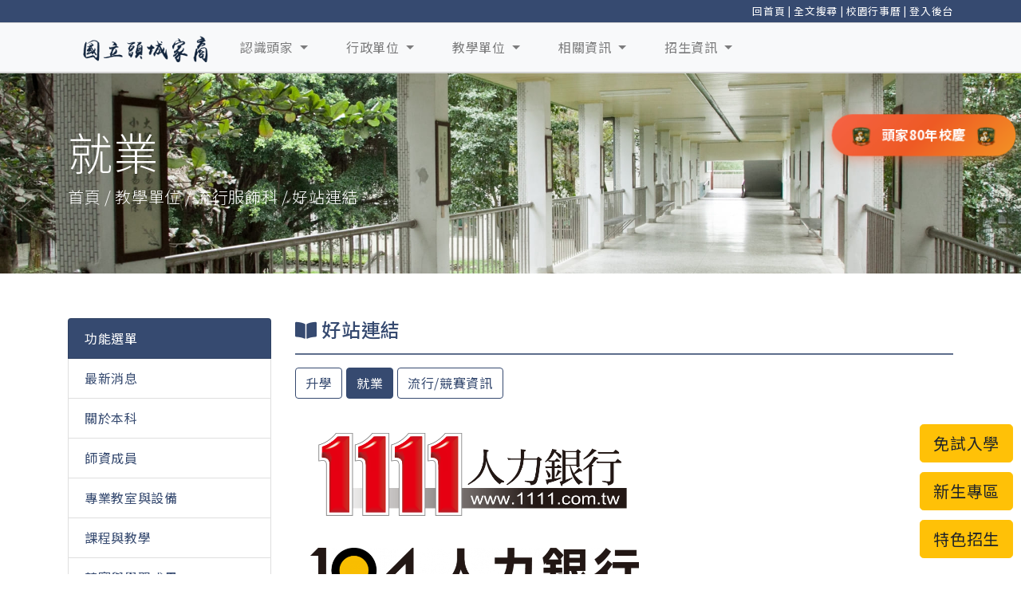

--- FILE ---
content_type: text/html; charset=UTF-8
request_url: https://www.tcvs.ilc.edu.tw/pages/190
body_size: 7860
content:
<!DOCTYPE html>
<html lang="zh-Hant-TW">

<head>
  <meta charset="utf-8">
  <meta http-equiv="X-UA-Compatible" content="IE=edge">
  <meta name="viewport" content="width=device-width, initial-scale=1">

  <title>就業
 國立頭城高級家事商業職業學校</title>
  <meta name="description" content="就業 &amp;nbsp; &amp;nbsp;&amp;nbsp;&amp;nbsp; &amp;nbsp; &amp;nbsp; &amp;nbsp; &amp;nbsp; &amp;nbsp;&amp;nbsp;">
  <meta name="keywords" content="就業,頭城家商,國立頭城高級家事商業職業學校" >

  <!-- Styles -->
  <link href="/assets/css/app.css" rel="stylesheet"> 
  </head>

<body>
  <div id="app">
    <style>
    .offcanvas-header{ display:none; }
    .screen-overlay {
      height: 100%;
      z-index: 30;
      position: fixed;
      top: 0;
      left: 0;
      opacity:0;
      visibility:hidden;
      background-color: rgba(34, 34, 34, 0.6);
      transition:opacity .2s linear, visibility .1s, width 1s ease-in;
    }
    .screen-overlay.show {
      transition:opacity .5s ease, width 0s;
      opacity:1;
      width:100%;
      visibility:visible;
    }
        
    @media all and (max-width:992px) { 
     .offcanvas-header{ display:block; }
     .mobile-offcanvas{
        visibility: hidden;
        transform:translateX(-100%);
        border-radius:0; 
        display:block;
        position: fixed;
        top: 0; left:0;
        height: 100%;
        z-index: 1200;
        width:80%;
        overflow-y: scroll;
        overflow-x: hidden;
        transition: visibility .2s ease-in-out, transform .2s ease-in-out;
      }
    
      .mobile-offcanvas.show{
        visibility: visible;
        transform: translateX(0);
      }
    }
    
</style>

<b class="screen-overlay"></b>

<nav id="navbar_main" class="d-lg-none mobile-offcanvas navbar navbar-expand-lg navbar-dark bg-primary">
    <div class="offcanvas-header">  
    <button class="btn btn-danger btn-close float-right"> &times </button>
    <h5 class="py-2 text-white">國立頭城家商</h5>
    </div>
    <ul class="navbar-nav">
                <li class="nav-item mx-3 dropdown">
        <a class="nav-link dropdown-toggle" href="#" id="navbarDropdownMenuLink1" data-toggle="dropdown" aria-haspopup="true" aria-expanded="false">
            認識頭家
        </a>
        <div class="dropdown-menu" aria-labelledby="navbarDropdownMenuLink1">
                                                <a href=/pages/1 class="nav-item nav-link mx-3 text-secondary">本校簡介</a>
                                                                <a href=/pages/2 class="nav-item nav-link mx-3 text-secondary">地理位置</a>
                                                                <a href=/pages/3 class="nav-item nav-link mx-3 text-secondary">校園導覽</a>
                                                                <a href=/uploads/pages/add_1757403181_L56ZYXlq5H.pdf target=_blank class="nav-item nav-link mx-3 text-secondary">處室分機表</a>
                                    </div>
    </li>
                    <li class="nav-item mx-3 dropdown">
        <a class="nav-link dropdown-toggle" href="#" id="navbarDropdownMenuLink2" data-toggle="dropdown" aria-haspopup="true" aria-expanded="false">
            行政單位
        </a>
        <div class="dropdown-menu" aria-labelledby="navbarDropdownMenuLink2">
                                                <a href=/menus?menu_id=10 class="nav-item nav-link mx-3 text-secondary">校長室</a>
                                                                <a href=/menus?menu_id=11 class="nav-item nav-link mx-3 text-secondary">教務處</a>
                                                                <a href=/menus?menu_id=12 class="nav-item nav-link mx-3 text-secondary">學務處</a>
                                                                <a href=/menus?menu_id=14 class="nav-item nav-link mx-3 text-secondary">總務處</a>
                                                                <a href=/menus?menu_id=15 class="nav-item nav-link mx-3 text-secondary">實習處</a>
                                                                <a href=/menus?menu_id=16 class="nav-item nav-link mx-3 text-secondary">輔導室</a>
                                                                <a href=/menus?menu_id=17 class="nav-item nav-link mx-3 text-secondary">圖書館</a>
                                                                <a href=/menus?menu_id=18 class="nav-item nav-link mx-3 text-secondary">進修部</a>
                                                                <a href=/menus?menu_id=19 class="nav-item nav-link mx-3 text-secondary">人事室</a>
                                                                <a href=/menus?menu_id=20 class="nav-item nav-link mx-3 text-secondary">主計室</a>
                                    </div>
    </li>
                    <li class="nav-item mx-3 dropdown">
        <a class="nav-link dropdown-toggle" href="#" id="navbarDropdownMenuLink3" data-toggle="dropdown" aria-haspopup="true" aria-expanded="false">
            教學單位
        </a>
        <div class="dropdown-menu" aria-labelledby="navbarDropdownMenuLink3">
                                                <a href=/menus?menu_id=21 class="nav-item nav-link mx-3 text-secondary">電子商務科</a>
                                                                <a href=/menus?menu_id=22 class="nav-item nav-link mx-3 text-secondary">資料處理科</a>
                                                                <a href=/menus?menu_id=23 class="nav-item nav-link mx-3 text-secondary">幼兒保育科</a>
                                                                <a href=/menus?menu_id=24 class="nav-item nav-link mx-3 text-secondary">流行服飾科</a>
                                                                <a href=/menus?menu_id=25 class="nav-item nav-link mx-3 text-secondary">美容科</a>
                                                                <a href=/menus?menu_id=26 class="nav-item nav-link mx-3 text-secondary">餐飲管理科</a>
                                                                <a href=/menus?menu_id=27 class="nav-item nav-link mx-3 text-secondary">觀光事業科</a>
                                                                <a href=/menus?menu_id=403 class="nav-item nav-link mx-3 text-secondary">表演藝術科</a>
                                                                <a href=/menus?menu_id=28 class="nav-item nav-link mx-3 text-secondary">普通科</a>
                                                                <a href="http://tcvsspe.pixnet.net/blog" target="_blank" class="nav-item nav-link mx-3 text-secondary">特殊教育網</a>
                                                                <a href=/menus?menu_id=32 class="nav-item nav-link mx-3 text-secondary">幼兒園</a>
                                    </div>
    </li>
                    <li class="nav-item mx-3 dropdown">
        <a class="nav-link dropdown-toggle" href="#" id="navbarDropdownMenuLink4" data-toggle="dropdown" aria-haspopup="true" aria-expanded="false">
            相關資訊
        </a>
        <div class="dropdown-menu" aria-labelledby="navbarDropdownMenuLink4">
                                                <a href=/menus?menu_id=99 class="nav-item nav-link mx-3 text-secondary">家長會</a>
                                                                <a href=/menus?menu_id=100 class="nav-item nav-link mx-3 text-secondary">校友會</a>
                                                                <a href=/menus?menu_id=121 class="nav-item nav-link mx-3 text-secondary">性別平等教育</a>
                                                                <a href=/repairs/?menu_id=122 class="nav-item nav-link mx-3 text-secondary">線上報修</a>
                                                                <a href="/reservations?menu_id=126" target="" class="nav-item nav-link mx-3 text-secondary">預約會議室</a>
                                                                <a href=/news/?menu_id=177 class="nav-item nav-link mx-3 text-secondary">內部控制</a>
                                                                <a href=/menus?menu_id=178 class="nav-item nav-link mx-3 text-secondary">防疫專區</a>
                                                                <a href=/news/?menu_id=194 class="nav-item nav-link mx-3 text-secondary">員生社</a>
                                                                <a href=/menus?menu_id=386 class="nav-item nav-link mx-3 text-secondary">資安專區</a>
                                                                <a href=/menus?menu_id=400 class="nav-item nav-link mx-3 text-secondary">校園公開資訊</a>
                                                                <a href=/menus?menu_id=498 class="nav-item nav-link mx-3 text-secondary">優質化&amp;完全免試</a>
                                                                <a href=/menus?menu_id=514 class="nav-item nav-link mx-3 text-secondary">115年免試入學</a>
                                                                <a href=/menus?menu_id=522 class="nav-item nav-link mx-3 text-secondary">頭家80年校慶</a>
                                    </div>
    </li>
                    <li class="nav-item mx-3 dropdown">
        <a class="nav-link dropdown-toggle" href="#" id="navbarDropdownMenuLink6" data-toggle="dropdown" aria-haspopup="true" aria-expanded="false">
            招生資訊
        </a>
        <div class="dropdown-menu" aria-labelledby="navbarDropdownMenuLink6">
                                                <a href=/news/?menu_id=421 class="nav-item nav-link mx-3 text-secondary">訊息公告</a>
                                                                <a href=/menus?menu_id=422 class="nav-item nav-link mx-3 text-secondary">簡介影片</a>
                                                                <a href=/menus?menu_id=429 class="nav-item nav-link mx-3 text-secondary">認識各科</a>
                                                                <a href="https://sites.google.com/tcvs.ilc.edu.tw/fashiondesign-beautification?usp=sharing" target="_blank" class="nav-item nav-link mx-3 text-secondary">特色招生</a>
                                                                <a href=/menus?menu_id=431 class="nav-item nav-link mx-3 text-secondary">完全免試</a>
                                                                <a href=/menus?menu_id=432 class="nav-item nav-link mx-3 text-secondary">免試入學</a>
                                                                <a href=/pages/239 class="nav-item nav-link mx-3 text-secondary">實用技能學程</a>
                                                                <a href="/uploads/news/add_1696235255_iwuvnCKxZk.pdf" target="_blank" class="nav-item nav-link mx-3 text-secondary">常見問題</a>
                                                                <a href=/carousels/?menu_id=434 class="nav-item nav-link mx-3 text-secondary">榮譽榜</a>
                                    </div>
    </li>
        </ul>
</nav>

<header>
    <div>
        <section class="navbar-top">
            <div class="py-1 small bg-primary" style="border-bottom: #d8d8d8 solid 1px;">
                <div class="container text-right text-white">
                    <a href="/" class="text-white">回首頁</a> |
                    <a href="#" class="text-white" data-toggle="modal" data-target="#searchModal">全文搜尋</a> |
                    <a class="text-white" data-toggle="modal" data-target="#exampleModal" href="#">校園行事曆</a> |
                    <!--a href="/maps" class="text-white">網站導覽</a> |-->
                                            <a href="/auth/google" class="text-white">登入後台</a>
                                    </div>
            </div>

            <div class="bg-light" style="border-bottom: 2px solid #d3d3d3;-webkit-box-shadow: 0 3px 10px rgba(0, 0, 0, .05); box-shadow: 0 3px 10px rgba(0, 0, 0, .05)">
                <div class="container">
                    <nav class="navbar navbar-expand-lg navbar-light bg-light">
                        <a href="/" class="navbar-brand router-link-exact-active router-link-active" >
                            <!--span style="color:#364a70;font-size:24px;">國立頭城家商</span-->
                            <img src="/images/logo.png" alt="logo" style="width:160px">
                        </a>
                        <button type="button" data-trigger="#navbar_main" class="navbar-toggler">
                            <span class="navbar-toggler-icon"></span>
                        </button>
                        <div id="navbarNavAltMarkup" class="collapse navbar-collapse">
                            <ul class="navbar-nav">
                                                                                                                                <li class="nav-item mx-3 dropdown">
                                    <a class="nav-link dropdown-toggle" href="#" id="navbarDropdownMenuLink1" data-toggle="dropdown" aria-haspopup="true" aria-expanded="false">
                                        認識頭家
                                    </a>
                                    <div class="dropdown-menu" aria-labelledby="navbarDropdownMenuLink1">
                                                                                                                                    <a href=/pages/1 class="nav-item nav-link mx-3">本校簡介</a>
                                                                                                                                                                                <a href=/pages/2 class="nav-item nav-link mx-3">地理位置</a>
                                                                                                                                                                                <a href=/pages/3 class="nav-item nav-link mx-3">校園導覽</a>
                                                                                                                                                                                <a href=/uploads/pages/add_1757403181_L56ZYXlq5H.pdf target=_blank class="nav-item nav-link mx-3">處室分機表</a>
                                                                                                                        </div>
                                </li>
                                                                                                                                                                <li class="nav-item mx-3 dropdown">
                                    <a class="nav-link dropdown-toggle" href="#" id="navbarDropdownMenuLink2" data-toggle="dropdown" aria-haspopup="true" aria-expanded="false">
                                        行政單位
                                    </a>
                                    <div class="dropdown-menu" aria-labelledby="navbarDropdownMenuLink2">
                                                                                                                                    <a href=/menus?menu_id=10 class="nav-item nav-link mx-3">校長室</a>
                                                                                                                                                                                <a href=/menus?menu_id=11 class="nav-item nav-link mx-3">教務處</a>
                                                                                                                                                                                <a href=/menus?menu_id=12 class="nav-item nav-link mx-3">學務處</a>
                                                                                                                                                                                <a href=/menus?menu_id=14 class="nav-item nav-link mx-3">總務處</a>
                                                                                                                                                                                <a href=/menus?menu_id=15 class="nav-item nav-link mx-3">實習處</a>
                                                                                                                                                                                <a href=/menus?menu_id=16 class="nav-item nav-link mx-3">輔導室</a>
                                                                                                                                                                                <a href=/menus?menu_id=17 class="nav-item nav-link mx-3">圖書館</a>
                                                                                                                                                                                <a href=/menus?menu_id=18 class="nav-item nav-link mx-3">進修部</a>
                                                                                                                                                                                <a href=/menus?menu_id=19 class="nav-item nav-link mx-3">人事室</a>
                                                                                                                                                                                <a href=/menus?menu_id=20 class="nav-item nav-link mx-3">主計室</a>
                                                                                                                        </div>
                                </li>
                                                                                                                                                                <li class="nav-item mx-3 dropdown">
                                    <a class="nav-link dropdown-toggle" href="#" id="navbarDropdownMenuLink3" data-toggle="dropdown" aria-haspopup="true" aria-expanded="false">
                                        教學單位
                                    </a>
                                    <div class="dropdown-menu" aria-labelledby="navbarDropdownMenuLink3">
                                                                                                                                    <a href=/menus?menu_id=21 class="nav-item nav-link mx-3">電子商務科</a>
                                                                                                                                                                                <a href=/menus?menu_id=22 class="nav-item nav-link mx-3">資料處理科</a>
                                                                                                                                                                                <a href=/menus?menu_id=23 class="nav-item nav-link mx-3">幼兒保育科</a>
                                                                                                                                                                                <a href=/menus?menu_id=24 class="nav-item nav-link mx-3">流行服飾科</a>
                                                                                                                                                                                <a href=/menus?menu_id=25 class="nav-item nav-link mx-3">美容科</a>
                                                                                                                                                                                <a href=/menus?menu_id=26 class="nav-item nav-link mx-3">餐飲管理科</a>
                                                                                                                                                                                <a href=/menus?menu_id=27 class="nav-item nav-link mx-3">觀光事業科</a>
                                                                                                                                                                                <a href=/menus?menu_id=403 class="nav-item nav-link mx-3">表演藝術科</a>
                                                                                                                                                                                <a href=/menus?menu_id=28 class="nav-item nav-link mx-3">普通科</a>
                                                                                                                                                                                <a href="http://tcvsspe.pixnet.net/blog" target="_blank" class="nav-item nav-link mx-3">特殊教育網</a>
                                                                                                                                                                                <a href=/menus?menu_id=32 class="nav-item nav-link mx-3">幼兒園</a>
                                                                                                                        </div>
                                </li>
                                                                                                                                                                <li class="nav-item mx-3 dropdown">
                                    <a class="nav-link dropdown-toggle" href="#" id="navbarDropdownMenuLink4" data-toggle="dropdown" aria-haspopup="true" aria-expanded="false">
                                        相關資訊
                                    </a>
                                    <div class="dropdown-menu" aria-labelledby="navbarDropdownMenuLink4">
                                                                                                                                    <a href=/menus?menu_id=99 class="nav-item nav-link mx-3">家長會</a>
                                                                                                                                                                                <a href=/menus?menu_id=100 class="nav-item nav-link mx-3">校友會</a>
                                                                                                                                                                                <a href=/menus?menu_id=121 class="nav-item nav-link mx-3">性別平等教育</a>
                                                                                                                                                                                <a href=/repairs/?menu_id=122 class="nav-item nav-link mx-3">線上報修</a>
                                                                                                                                                                                <a href="/reservations?menu_id=126" target="" class="nav-item nav-link mx-3">預約會議室</a>
                                                                                                                                                                                <a href=/news/?menu_id=177 class="nav-item nav-link mx-3">內部控制</a>
                                                                                                                                                                                <a href=/menus?menu_id=178 class="nav-item nav-link mx-3">防疫專區</a>
                                                                                                                                                                                <a href=/news/?menu_id=194 class="nav-item nav-link mx-3">員生社</a>
                                                                                                                                                                                <a href=/menus?menu_id=386 class="nav-item nav-link mx-3">資安專區</a>
                                                                                                                                                                                <a href=/menus?menu_id=400 class="nav-item nav-link mx-3">校園公開資訊</a>
                                                                                                                                                                                <a href=/menus?menu_id=498 class="nav-item nav-link mx-3">優質化&amp;完全免試</a>
                                                                                                                                                                                <a href=/menus?menu_id=514 class="nav-item nav-link mx-3">115年免試入學</a>
                                                                                                                                                                                <a href=/menus?menu_id=522 class="nav-item nav-link mx-3">頭家80年校慶</a>
                                                                                                                        </div>
                                </li>
                                                                                                                                                                <li class="nav-item mx-3 dropdown">
                                    <a class="nav-link dropdown-toggle" href="#" id="navbarDropdownMenuLink6" data-toggle="dropdown" aria-haspopup="true" aria-expanded="false">
                                        招生資訊
                                    </a>
                                    <div class="dropdown-menu" aria-labelledby="navbarDropdownMenuLink6">
                                                                                                                                    <a href=/news/?menu_id=421 class="nav-item nav-link mx-3">訊息公告</a>
                                                                                                                                                                                <a href=/menus?menu_id=422 class="nav-item nav-link mx-3">簡介影片</a>
                                                                                                                                                                                <a href=/menus?menu_id=429 class="nav-item nav-link mx-3">認識各科</a>
                                                                                                                                                                                <a href="https://sites.google.com/tcvs.ilc.edu.tw/fashiondesign-beautification?usp=sharing" target="_blank" class="nav-item nav-link mx-3">特色招生</a>
                                                                                                                                                                                <a href=/menus?menu_id=431 class="nav-item nav-link mx-3">完全免試</a>
                                                                                                                                                                                <a href=/menus?menu_id=432 class="nav-item nav-link mx-3">免試入學</a>
                                                                                                                                                                                <a href=/pages/239 class="nav-item nav-link mx-3">實用技能學程</a>
                                                                                                                                                                                <a href="/uploads/news/add_1696235255_iwuvnCKxZk.pdf" target="_blank" class="nav-item nav-link mx-3">常見問題</a>
                                                                                                                                                                                <a href=/carousels/?menu_id=434 class="nav-item nav-link mx-3">榮譽榜</a>
                                                                                                                        </div>
                                </li>
                                                                                            </ul>
                        </div>
                    </nav>
                </div>
            </div>
        </section>
</header>


<!-- Modal -->
<div class="modal fade" id="exampleModal" tabindex="-1" aria-labelledby="exampleModalLabel" aria-hidden="true">
  <div class="modal-dialog modal-xl">
    <div class="modal-content">
      <div class="modal-body">
        <iframe src="https://calendar.google.com/calendar/embed?height=600&amp;wkst=1&amp;bgcolor=%23FFFFFF&amp;src=tcvs.ilc.edu.tw_b2qf5qv1ia1p1q7s18aba9dsdc%40group.calendar.google.com&amp;color=%238C500B&amp;ctz=Asia%2FTaipei" style="border-width:0" width="100%" height="450" frameborder="0" scrolling="no"></iframe> 
          <br><br><hr>下載：<br><ul><li><a  href="/uploads/pages/file_1719481665_NVJL1JNk3q.pdf" target="_blank">113學年度暑假行事曆.pdf</a></li><li><a  href="/uploads/pages/file_1725509868_JjqvN7hXaY.pdf" target="_blank">113學年度第1學期行事曆1130905學務處更新.pdf</a></li><li><a  href="/uploads/pages/file_1737075153_t3R4qhmAdy.xlsx" target="_blank">113學年度寒假行事曆.xlsx</a></li><li><a  href="/uploads/pages/file_1740130747_iQYYcGrtl4.pdf" target="_blank">113學年度第2學期行事曆1140221實習處修.pdf</a></li><li><a  href="/uploads/pages/file_1750829463_BdoVJK1UD6.pdf" target="_blank">114學年度暑假行事曆.pdf</a></li><li><a  href="/uploads/pages/file_1757315825_jw1nuNOKIX.pdf" target="_blank">114學年度第1學期行事曆(1140901實習處修正).pdf</a></li><li><a  href="/uploads/pages/file_1768383644_nAhUvo0le7.pdf" target="_blank">114學年度寒假行事曆.pdf</a></li><li><a  href="/uploads/pages/file_1768383659_xO7YWHnlv3.pdf" target="_blank">114學年度第2學期行事曆.pdf</a></li></ul>      </div>
      <div class="modal-footer">
        <button type="button" class="btn btn-secondary" data-dismiss="modal">關閉</button>
      </div>
    </div>
  </div>
</div>

   <div class="modal fade" id="searchModal" tabindex="-1" role="dialog" aria-labelledby="exampleModalLabel" aria-hidden="true">
    <div class="modal-dialog" role="document">
      <div class="modal-content">
        <div class="modal-header">
          <h5 class="modal-title" id="searchModalLabel">全文搜尋</h5>
          <button type="button" class="close" data-dismiss="modal" aria-label="Close">
            <span aria-hidden="true">&times;</span>
          </button>
        </div>
        <form role="search" method="get" id="searchform1" class="search-form" action="/search">
            <div class="modal-body">
                <input type="hidden" name="cx" value="9608b7b061fb075ac"/>
                <input type="text" name="q"  size="31" placeholder="搜尋..." value="" class="form-control">
                
            </div>
            <div class="modal-footer">
            <button type="button" class="btn btn-secondary" data-dismiss="modal">取消</button>
            <input type="submit" name="sa" class="btn btn-primary" value="搜尋" class="search_btn">
            </div>
        </form>
      </div>
    </div>
  </div>
    
<section style="position:relative;">
    <div class="jumbotron jumbotron-fluid bg-cover" style="background-image: url(/images/index02.jpg);">
        <div class="container text-white">
            <h1 class="display-4">就業</h1>
            <p class="lead">
                                    首頁
                                            / 教學單位
                                            / 流行服飾科
                                            / 好站連結
                                                </p>
        </div> 
    </div>
</section>
<main class="main">
    <section class="container my-5">
        <div class="row mt-5 pt-2">
            <div class="col-md-3">
                <div class="d-md-none p-0 m0">
    <div class="list-group-item bg-primary text-white">
        功能選單
    </div>
    <form>
        <select class="form-control " name="selectURL" onchange="window.location.href=this.form.selectURL.options[this.form.selectURL.selectedIndex].value">
                                                                                                    <option value='/news/?menu_id=281' >最新消息</option>
                                                                                                                                    <option value='/pages/112' >關於本科</option>
                                                                                                                                    <option value='/pages/114' >師資成員</option>
                                                                                                                                    <option value='/pages/116' >專業教室與設備</option>
                                                                                                                                    <option value='/menus?menu_id=283' >課程與教學</option>
                                                                                                                                    <option value='/news?group_id=125&amp;menu_id=281' >競賽與學習成果</option>
                                                                                                                                    <option value='/albums/?menu_id=287' >活動花絮</option>
                                                                                                                                    <option value='https://www.instagram.com/tcvsfashion/' >IG粉絲專頁</option>
                                                                                                                                    <option value='/menus?menu_id=289' selected>好站連結</option>
                                                                                                                                    <option value='/uploads/pages/add_1757309417_iVJCHqmFDE.pdf' >相關規章</option>
                                                                                </select>
    </form>
    <hr>
</div>


<div id="list-tab" role="tablist" class="list-group sticky-top d-none d-md-block ">
    <div class="list-group-item bg-primary text-white">
        功能選單
    </div>
                                        <a class="list-group-item " href=/news/?menu_id=281>最新消息</a>
                                                <a class="list-group-item " href=/pages/112>關於本科</a>
                                                <a class="list-group-item " href=/pages/114>師資成員</a>
                                                <a class="list-group-item " href=/pages/116>專業教室與設備</a>
                                                <a class="list-group-item " href=/menus?menu_id=283>課程與教學</a>
                                                <a class="list-group-item " href="/news?group_id=125&amp;menu_id=281" target="">競賽與學習成果</a>
                                                <a class="list-group-item " href=/albums/?menu_id=287>活動花絮</a>
                                                <a class="list-group-item " href=https://www.instagram.com/tcvsfashion/ target=&quot;&quot;>IG粉絲專頁</a>
                                                <a class="list-group-item bg-secondary text-white" href=/menus?menu_id=289>好站連結</a>
                                                <a class="list-group-item " href=/uploads/pages/add_1757309417_iVJCHqmFDE.pdf target=_blank>相關規章</a>
                        </div>
            </div>
            <div class="col-md-9">
                <h4 class="text-primary">
        <i class="fas fa-book-open"></i> 好站連結
</h4>
<hr style="height: 2px; border: none; background-color: rgba(54,74,112,.8)">
<div class="mb-2">
                    <a class="btn btn-outline-primary &quot;&quot;" href="/pages/189">升學</a>
                    <a class="btn btn-outline-primary active" href="/pages/190">就業</a>
                    <a class="btn btn-outline-primary &quot;&quot;" href="/pages/191">流行/競賽資訊</a>
    </div>

                                
                <p class="mt-3"><p>&nbsp; &nbsp;&nbsp;<a href="https://www.1111.com.tw/search/job?ks=%E6%9C%8D%E8%A3%9D%E8%A8%AD%E8%A8%88" target="_blank" style="background-color: rgb(255, 255, 255); font-size: 1rem; letter-spacing: 0.666667px;"><img src="/uploads/images/pages/summernote_1692236202_0rjxDcsnTU.png" style="width: 50%;" data-filename="image name" class=""></a>&nbsp; &nbsp; &nbsp; &nbsp;</p><p> &nbsp; &nbsp;&nbsp;<a href="https://www.104.com.tw/company/search/?keyword=%E6%9C%8D%E9%A3%BE%E6%89%93%E7%89%88%E3%80%81%E8%A3%BD%E4%BD%9C%E7%94%A2%E6%A5%AD&amp;jobsource=checkc&amp;mode=s&amp;page=1" target="_blank" style="font-size: 1rem; letter-spacing: 0.5pt; background-color: rgb(255, 255, 255);"><img src="/uploads/images/pages/summernote_1692236570_yo5sV4bWKk.png" style="width: 50%;" data-filename="image name" class=""></a></p></p>
                                    <hr>
                    <ul>
                                        </ul>
                            </div>
        </div>
    </section>
</main>
    

<style>
    .bottom-right-link {
      position: fixed;
      bottom: 10px;
      right: 10px;
      text-decoration: none;
      z-index: 1;
    }

    /* 頭家80年校慶特別樣式 */
    .anniversary-btn {
      position: fixed;
      top: 20%;  /* 改為從上方算起 20% 的位置 */
      right: 10px;
      padding: 12px 24px;
      font-size: 16px;
      font-weight: bold;
      color: #fff;  /* 深色文字 */
      background: linear-gradient(135deg, #ff6b6b, #ee5a24, #f9ca24);
      background-size: 200% 200%;
      border: none;
      border-radius: 50px;
      box-shadow: 0 4px 15px rgba(238, 90, 36, 0.4);
      cursor: pointer;
      text-decoration: none;
      animation: gradient-shift 3s ease infinite, pulse 2s ease-in-out infinite;
      transition: transform 0.3s ease, box-shadow 0.3s ease;
      z-index: 10;
    }

    .anniversary-btn:hover {
      transform: scale(1.1);
      color: #fff;
      box-shadow: 0 6px 25px rgba(238, 90, 36, 0.6);
    }

    .anniversary-btn::before {
      content: "";
      display: inline-block;
      width: 24px;
      height: 24px;
      background-image: url("https://www.tcvs.ilc.edu.tw/uploads/images/pages/summernote_1768511858_WcQwCQHLVO.png");
      background-size: contain;
      background-repeat: no-repeat;
      background-position: center;
      margin-right: 8px;
      vertical-align: middle;
    }

    .anniversary-btn::after {
      content: "";
      display: inline-block;
      width: 24px;
      height: 24px;
      background-image: url("https://www.tcvs.ilc.edu.tw/uploads/images/pages/summernote_1768511858_WcQwCQHLVO.png");
      background-size: contain;
      background-repeat: no-repeat;
      background-position: center;
      margin-left: 8px;
      vertical-align: middle;
    }

    @keyframes gradient-shift {
      0% { background-position: 0% 50%; }
      50% { background-position: 100% 50%; }
      100% { background-position: 0% 50%; }
    }

    @keyframes pulse {
      0%, 100% { transform: scale(1); }
      50% { transform: scale(1.05); }
    }

    .anniversary-btn:hover {
      animation: none;
      transform: scale(1.1);
    }
  </style>


  <a target="_blank" href="https://sites.google.com/tcvs.ilc.edu.tw/fashiondesign-beautification?usp=sharing" class="btn btn-warning btn-lg bottom-right-link" style="border-color:#ffc107;background-color:#ffc107;bottom: 20px;" role="button">
    特色招生
  </a>
  <a  href="https://www.tcvs.ilc.edu.tw/boxlists?menu_id=188" class="btn btn-warning btn-lg bottom-right-link" style="border-color:#ffc107;background-color:#ffc107;bottom: 80px;" role="button">
    新生專區
  </a>

    <a  href="https://www.tcvs.ilc.edu.tw/boxlists?menu_id=515" class="btn btn-warning btn-lg bottom-right-link" style="border-color:#ffc107;background-color:#ffc107;bottom: 140px;" role="button">
    免試入學
  </a>

  <a href="https://www.tcvs.ilc.edu.tw/pages/258" class="anniversary-btn" role="button">
    頭家80年校慶
  </a>    
    <style>
section .section-title {
    text-align: center;
    margin-bottom: 50px;
    text-transform: uppercase;
}
#footer {
}
#footer h5{
	padding-left: 10px;
    border-left: 3px solid #e3e3e3;
    padding-bottom: 6px;
    margin-bottom: 20px;
    color:#e3e3e3;
}
#footer a {
    color: #999;
    text-decoration: none !important;
    background-color: transparent;
    -webkit-text-decoration-skip: objects;
}
#footer ul.social li{
	padding: 3px 0;
}
#footer ul.social li a i {
    margin-right: 5px;
	font-size:25px;
	-webkit-transition: .5s all ease;
	-moz-transition: .5s all ease;
	transition: .5s all ease;
}
#footer ul.social li:hover a i {
	font-size:30px;
	margin-top:-10px;
}
#footer ul.social li a,
#footer ul.quick-links li a{
	color:#fff;
}
#footer ul.social li a:hover{
	color:#fff;
}
#footer ul.quick-links li{
	padding: 3px 0;
	-webkit-transition: .5s all ease;
	-moz-transition: .5s all ease;
	transition: .5s all ease;
}
#footer ul.quick-links li:hover{
	padding: 3px 0;
	margin-left:5px;
	font-weight:700;
}
#footer ul.quick-links li a i{
	margin-right: 5px;
}
#footer ul.quick-links li:hover a i {
    font-weight: 700;
}

@media (max-width:767px){
	#footer h5 {
    padding-left: 0;
    border-left: transparent;
    padding-bottom: 0px;
    margin-bottom: 10px;
  }
}
</style>

<!-- Footer -->
<section id="footer" class="py-1 small bg-primary" style="border-top:#eee solid 2px;">
  <div class="container py-5 mb-3">
    <div class="row text-center text-xs-center text-sm-left text-md-left">
            <div class="col-6 col-sm-3 col-md-3">
                        <h5>認識頭家</h5>
        <ul class="list-unstyled quick-links">
                      <li>
                                <a href=/pages/1><i class="fa fa-angle-double-right"></i>本校簡介</a>
                          </li>
                      <li>
                                <a href=/pages/2><i class="fa fa-angle-double-right"></i>地理位置</a>
                          </li>
                      <li>
                                <a href=/pages/3><i class="fa fa-angle-double-right"></i>校園導覽</a>
                          </li>
                      <li>
                                <a href=/uploads/pages/add_1757403181_L56ZYXlq5H.pdf target=_blank><i class="fa fa-angle-double-right"></i>處室分機表</a>
                          </li>
                  </ul>
              </div>
            <div class="col-6 col-sm-3 col-md-3">
                        <h5>行政單位</h5>
        <ul class="list-unstyled quick-links">
                      <li>
                                <a href=/menus?menu_id=10><i class="fa fa-angle-double-right"></i>校長室</a>
                          </li>
                      <li>
                                <a href=/menus?menu_id=11><i class="fa fa-angle-double-right"></i>教務處</a>
                          </li>
                      <li>
                                <a href=/menus?menu_id=12><i class="fa fa-angle-double-right"></i>學務處</a>
                          </li>
                      <li>
                                <a href=/menus?menu_id=14><i class="fa fa-angle-double-right"></i>總務處</a>
                          </li>
                      <li>
                                <a href=/menus?menu_id=15><i class="fa fa-angle-double-right"></i>實習處</a>
                          </li>
                      <li>
                                <a href=/menus?menu_id=16><i class="fa fa-angle-double-right"></i>輔導室</a>
                          </li>
                      <li>
                                <a href=/menus?menu_id=17><i class="fa fa-angle-double-right"></i>圖書館</a>
                          </li>
                      <li>
                                <a href=/menus?menu_id=18><i class="fa fa-angle-double-right"></i>進修部</a>
                          </li>
                      <li>
                                <a href=/menus?menu_id=19><i class="fa fa-angle-double-right"></i>人事室</a>
                          </li>
                      <li>
                                <a href=/menus?menu_id=20><i class="fa fa-angle-double-right"></i>主計室</a>
                          </li>
                  </ul>
              </div>
            <div class="col-6 col-sm-3 col-md-3">
                        <h5>教學單位</h5>
        <ul class="list-unstyled quick-links">
                      <li>
                                <a href=/menus?menu_id=21><i class="fa fa-angle-double-right"></i>電子商務科</a>
                          </li>
                      <li>
                                <a href=/menus?menu_id=22><i class="fa fa-angle-double-right"></i>資料處理科</a>
                          </li>
                      <li>
                                <a href=/menus?menu_id=23><i class="fa fa-angle-double-right"></i>幼兒保育科</a>
                          </li>
                      <li>
                                <a href=/menus?menu_id=24><i class="fa fa-angle-double-right"></i>流行服飾科</a>
                          </li>
                      <li>
                                <a href=/menus?menu_id=25><i class="fa fa-angle-double-right"></i>美容科</a>
                          </li>
                      <li>
                                <a href=/menus?menu_id=26><i class="fa fa-angle-double-right"></i>餐飲管理科</a>
                          </li>
                      <li>
                                <a href=/menus?menu_id=27><i class="fa fa-angle-double-right"></i>觀光事業科</a>
                          </li>
                      <li>
                                <a href=/menus?menu_id=403><i class="fa fa-angle-double-right"></i>表演藝術科</a>
                          </li>
                      <li>
                                <a href=/menus?menu_id=28><i class="fa fa-angle-double-right"></i>普通科</a>
                          </li>
                      <li>
                                <a href="http://tcvsspe.pixnet.net/blog" target="_blank"><i class="fa fa-angle-double-right"></i>特殊教育網</a>
                          </li>
                      <li>
                                <a href=/menus?menu_id=32><i class="fa fa-angle-double-right"></i>幼兒園</a>
                          </li>
                  </ul>
              </div>
            <div class="col-6 col-sm-3 col-md-3">
                        <h5>相關資訊</h5>
        <ul class="list-unstyled quick-links">
                      <li>
                                <a href=/menus?menu_id=99><i class="fa fa-angle-double-right"></i>家長會</a>
                          </li>
                      <li>
                                <a href=/menus?menu_id=100><i class="fa fa-angle-double-right"></i>校友會</a>
                          </li>
                      <li>
                                <a href=/menus?menu_id=121><i class="fa fa-angle-double-right"></i>性別平等教育</a>
                          </li>
                      <li>
                                <a href=/repairs/?menu_id=122><i class="fa fa-angle-double-right"></i>線上報修</a>
                          </li>
                      <li>
                                <a href="/reservations?menu_id=126" target=""><i class="fa fa-angle-double-right"></i>預約會議室</a>
                          </li>
                      <li>
                                <a href=/news/?menu_id=177><i class="fa fa-angle-double-right"></i>內部控制</a>
                          </li>
                      <li>
                                <a href=/menus?menu_id=178><i class="fa fa-angle-double-right"></i>防疫專區</a>
                          </li>
                      <li>
                                <a href=/news/?menu_id=194><i class="fa fa-angle-double-right"></i>員生社</a>
                          </li>
                      <li>
                                <a href=/menus?menu_id=386><i class="fa fa-angle-double-right"></i>資安專區</a>
                          </li>
                      <li>
                                <a href=/menus?menu_id=400><i class="fa fa-angle-double-right"></i>校園公開資訊</a>
                          </li>
                      <li>
                                <a href=/menus?menu_id=498><i class="fa fa-angle-double-right"></i>優質化&amp;完全免試</a>
                          </li>
                      <li>
                                <a href=/menus?menu_id=514><i class="fa fa-angle-double-right"></i>115年免試入學</a>
                          </li>
                      <li>
                                <a href=/menus?menu_id=522><i class="fa fa-angle-double-right"></i>頭家80年校慶</a>
                          </li>
                  </ul>
              </div>
            <div class="col-6 col-sm-3 col-md-3">
                        <h5>招生資訊</h5>
        <ul class="list-unstyled quick-links">
                      <li>
                                <a href=/news/?menu_id=421><i class="fa fa-angle-double-right"></i>訊息公告</a>
                          </li>
                      <li>
                                <a href=/menus?menu_id=422><i class="fa fa-angle-double-right"></i>簡介影片</a>
                          </li>
                      <li>
                                <a href=/menus?menu_id=429><i class="fa fa-angle-double-right"></i>認識各科</a>
                          </li>
                      <li>
                                <a href="https://sites.google.com/tcvs.ilc.edu.tw/fashiondesign-beautification?usp=sharing" target="_blank"><i class="fa fa-angle-double-right"></i>特色招生</a>
                          </li>
                      <li>
                                <a href=/menus?menu_id=431><i class="fa fa-angle-double-right"></i>完全免試</a>
                          </li>
                      <li>
                                <a href=/menus?menu_id=432><i class="fa fa-angle-double-right"></i>免試入學</a>
                          </li>
                      <li>
                                <a href=/pages/239><i class="fa fa-angle-double-right"></i>實用技能學程</a>
                          </li>
                      <li>
                                <a href="/uploads/news/add_1696235255_iwuvnCKxZk.pdf" target="_blank"><i class="fa fa-angle-double-right"></i>常見問題</a>
                          </li>
                      <li>
                                <a href=/carousels/?menu_id=434><i class="fa fa-angle-double-right"></i>榮譽榜</a>
                          </li>
                  </ul>
              </div>
          </div>

    <div class="row">
      <div class="col-xs-12 col-sm-12 col-md-12 mt-2 mt-sm-2 text-center text-white">
        <p></p>
      </div>
      <hr>
    </div>	
  </div>
</section>
<!-- ./Footer -->

<footer class="footer">
  <div class="container">
    <p class="text-center text-white ">
      學校地址:261 宜蘭縣頭城鎮新興路111號 / 電話總機:03-9771131 <br>      
      © 2025 Copyright  <a href="https://www.tcvs.ilc.edu.tw" target="_blank" class="text-white">國立頭城高級家事商業職業學校</a> 版權所有
    </p>
  </div>
</footer>
  </div>

  <!-- Scripts -->
  <script src="/assets/js/app.js"></script>
  <script src="/assets/sweetalert2/sweetalert2.all.min.js"></script>
<script>
    function del_message(){
        swal({ 
            title: '確定要刪除嗎？', 
            text: '您將無法還原它！', 
            type: 'warning',
            showCancelButton: true, 
            confirmButtonColor: '#3085d6',
            cancelButtonColor: '#d33',
            confirmButtonText: '確定刪除！', 
        })
    }

                                                    
            </script>
  
  <script>
    $("[data-trigger]").on("click", function(e){
        e.preventDefault();
        e.stopPropagation();
        var offcanvas_id = $(this).attr('data-trigger');
        $(offcanvas_id).toggleClass("show");
        $('body').toggleClass("offcanvas-active");
        $(".screen-overlay").toggleClass("show");
    });

    $(".btn-close, .screen-overlay").click(function(e){
        $(".screen-overlay").removeClass("show");
        $(".mobile-offcanvas").removeClass("show");
        $("body").removeClass("offcanvas-active");
    });
  </script>

</body>

</html>
